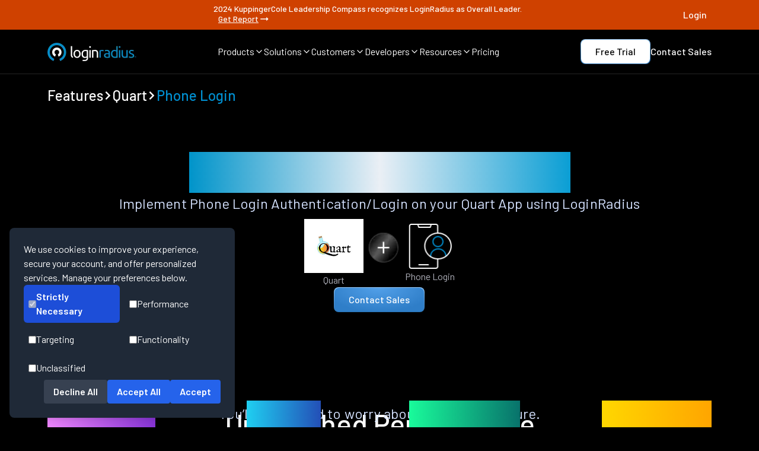

--- FILE ---
content_type: text/javascript
request_url: https://www.loginradius.com/_next/static/chunks/app/features/%5Bplatform%5D/%5Bfeature%5D/page-b059b0114e841bb5.js
body_size: 1032
content:
(self.webpackChunk_N_E=self.webpackChunk_N_E||[]).push([[5315,37602],{20296:function(A,e,t){Promise.resolve().then(t.t.bind(t,65878,23)),Promise.resolve().then(t.t.bind(t,72972,23)),Promise.resolve().then(t.bind(t,57995)),Promise.resolve().then(t.bind(t,79073)),Promise.resolve().then(t.bind(t,44605)),Promise.resolve().then(t.bind(t,23205)),Promise.resolve().then(t.bind(t,59648)),Promise.resolve().then(t.bind(t,24419)),Promise.resolve().then(t.bind(t,43900)),Promise.resolve().then(t.bind(t,56734)),Promise.resolve().then(t.bind(t,34790)),Promise.resolve().then(t.bind(t,37680)),Promise.resolve().then(t.bind(t,59652)),Promise.resolve().then(t.bind(t,34126)),Promise.resolve().then(t.bind(t,69957)),Promise.resolve().then(t.bind(t,59012)),Promise.resolve().then(t.bind(t,99889)),Promise.resolve().then(t.bind(t,62250))},79073:function(A,e,t){"use strict";t.r(e),e.default={src:"/_next/static/media/ae.d3ccdafa.webp",height:48,width:87,blurDataURL:"[data-uri]",blurWidth:8,blurHeight:4}},44605:function(A,e,t){"use strict";t.r(e),e.default={src:"/_next/static/media/avista.247c95d1.webp",height:46,width:132,blurDataURL:"[data-uri]",blurWidth:8,blurHeight:3}},23205:function(A,e,t){"use strict";t.r(e),e.default={src:"/_next/static/media/carnival.a56ee75a.webp",height:36,width:137,blurDataURL:"[data-uri]",blurWidth:8,blurHeight:2}},59648:function(A,e,t){"use strict";t.r(e),e.default={src:"/_next/static/media/cbcnews.c959b959.webp",height:48,width:137,blurDataURL:"[data-uri]",blurWidth:8,blurHeight:3}},24419:function(A,e,t){"use strict";t.r(e),e.default={src:"/_next/static/media/itvx.39a41811.webp",height:40,width:113,blurDataURL:"[data-uri]",blurWidth:8,blurHeight:3}},56734:function(A,e,t){"use strict";t.r(e),e.default={src:"/_next/static/media/surrey.d3adaaef.webp",height:40,width:125,blurDataURL:"[data-uri]",blurWidth:8,blurHeight:3}},34790:function(A,e,t){"use strict";t.r(e),e.default={src:"/_next/static/media/ulta.82f298eb.webp",height:50,width:122,blurDataURL:"[data-uri]",blurWidth:8,blurHeight:3}},37680:function(A,e,t){"use strict";t.r(e),e.default={src:"/_next/static/media/weather.42c1b6d6.webp",height:38,width:129,blurDataURL:"[data-uri]",blurWidth:8,blurHeight:2}}},function(A){A.O(0,[86051,40922,8310,72972,65878,89296,6137,77744,50287,92971,52117,1744],function(){return A(A.s=20296)}),_N_E=A.O()}]);

--- FILE ---
content_type: text/plain
request_url: https://www.loginradius.com/features.txt?_rsc=nye0k
body_size: 7981
content:
2:"$Sreact.suspense"
3:I[70049,["86051","static/chunks/795d4814-6c745fa9f142dfa8.js","40922","static/chunks/c15bf2b0-b55c5ee67294f108.js","21994","static/chunks/e34aaff9-19a735c21d5fe08f.js","72972","static/chunks/72972-ee4eda71ba6dd2fb.js","65878","static/chunks/65878-b9408ffb37c089a7.js","89296","static/chunks/89296-48bf47f339e03d2c.js","34637","static/chunks/34637-7d23a3dfca2554e5.js","51200","static/chunks/app/features/page-f39653cd8fadcdeb.js"],"PreloadCss"]
5:I[4707,[],""]
6:I[36423,[],""]
7:I[32147,["86051","static/chunks/795d4814-6c745fa9f142dfa8.js","40922","static/chunks/c15bf2b0-b55c5ee67294f108.js","8310","static/chunks/0e5ce63c-4722b4091fe9a74b.js","27699","static/chunks/8e1d74a4-0a3ae0c009b8ddfb.js","1779","static/chunks/0e762574-091249dedcb37a63.js","72972","static/chunks/72972-ee4eda71ba6dd2fb.js","65878","static/chunks/65878-b9408ffb37c089a7.js","89296","static/chunks/89296-48bf47f339e03d2c.js","6137","static/chunks/6137-03d2cd0024eec2f8.js","68341","static/chunks/68341-25b49058fdc647cc.js","45935","static/chunks/45935-b1d45d0fe8e05fca.js","90609","static/chunks/90609-af4b34b86097b136.js","63185","static/chunks/app/layout-788f781c766b77e1.js"],"default"]
8:I[45979,["86051","static/chunks/795d4814-6c745fa9f142dfa8.js","40922","static/chunks/c15bf2b0-b55c5ee67294f108.js","8310","static/chunks/0e5ce63c-4722b4091fe9a74b.js","27699","static/chunks/8e1d74a4-0a3ae0c009b8ddfb.js","1779","static/chunks/0e762574-091249dedcb37a63.js","72972","static/chunks/72972-ee4eda71ba6dd2fb.js","65878","static/chunks/65878-b9408ffb37c089a7.js","89296","static/chunks/89296-48bf47f339e03d2c.js","6137","static/chunks/6137-03d2cd0024eec2f8.js","68341","static/chunks/68341-25b49058fdc647cc.js","45935","static/chunks/45935-b1d45d0fe8e05fca.js","90609","static/chunks/90609-af4b34b86097b136.js","63185","static/chunks/app/layout-788f781c766b77e1.js"],"default"]
9:I[33132,["86051","static/chunks/795d4814-6c745fa9f142dfa8.js","40922","static/chunks/c15bf2b0-b55c5ee67294f108.js","8310","static/chunks/0e5ce63c-4722b4091fe9a74b.js","27699","static/chunks/8e1d74a4-0a3ae0c009b8ddfb.js","1779","static/chunks/0e762574-091249dedcb37a63.js","72972","static/chunks/72972-ee4eda71ba6dd2fb.js","65878","static/chunks/65878-b9408ffb37c089a7.js","89296","static/chunks/89296-48bf47f339e03d2c.js","6137","static/chunks/6137-03d2cd0024eec2f8.js","68341","static/chunks/68341-25b49058fdc647cc.js","45935","static/chunks/45935-b1d45d0fe8e05fca.js","90609","static/chunks/90609-af4b34b86097b136.js","63185","static/chunks/app/layout-788f781c766b77e1.js"],"default"]
a:I[28716,["86051","static/chunks/795d4814-6c745fa9f142dfa8.js","40922","static/chunks/c15bf2b0-b55c5ee67294f108.js","8310","static/chunks/0e5ce63c-4722b4091fe9a74b.js","27699","static/chunks/8e1d74a4-0a3ae0c009b8ddfb.js","1779","static/chunks/0e762574-091249dedcb37a63.js","72972","static/chunks/72972-ee4eda71ba6dd2fb.js","65878","static/chunks/65878-b9408ffb37c089a7.js","89296","static/chunks/89296-48bf47f339e03d2c.js","6137","static/chunks/6137-03d2cd0024eec2f8.js","68341","static/chunks/68341-25b49058fdc647cc.js","45935","static/chunks/45935-b1d45d0fe8e05fca.js","90609","static/chunks/90609-af4b34b86097b136.js","63185","static/chunks/app/layout-788f781c766b77e1.js"],"default"]
b:I[91382,["86051","static/chunks/795d4814-6c745fa9f142dfa8.js","40922","static/chunks/c15bf2b0-b55c5ee67294f108.js","8310","static/chunks/0e5ce63c-4722b4091fe9a74b.js","27699","static/chunks/8e1d74a4-0a3ae0c009b8ddfb.js","1779","static/chunks/0e762574-091249dedcb37a63.js","72972","static/chunks/72972-ee4eda71ba6dd2fb.js","65878","static/chunks/65878-b9408ffb37c089a7.js","89296","static/chunks/89296-48bf47f339e03d2c.js","6137","static/chunks/6137-03d2cd0024eec2f8.js","68341","static/chunks/68341-25b49058fdc647cc.js","45935","static/chunks/45935-b1d45d0fe8e05fca.js","90609","static/chunks/90609-af4b34b86097b136.js","63185","static/chunks/app/layout-788f781c766b77e1.js"],"default"]
c:I[6678,["86051","static/chunks/795d4814-6c745fa9f142dfa8.js","40922","static/chunks/c15bf2b0-b55c5ee67294f108.js","8310","static/chunks/0e5ce63c-4722b4091fe9a74b.js","27699","static/chunks/8e1d74a4-0a3ae0c009b8ddfb.js","1779","static/chunks/0e762574-091249dedcb37a63.js","72972","static/chunks/72972-ee4eda71ba6dd2fb.js","65878","static/chunks/65878-b9408ffb37c089a7.js","89296","static/chunks/89296-48bf47f339e03d2c.js","6137","static/chunks/6137-03d2cd0024eec2f8.js","68341","static/chunks/68341-25b49058fdc647cc.js","45935","static/chunks/45935-b1d45d0fe8e05fca.js","90609","static/chunks/90609-af4b34b86097b136.js","63185","static/chunks/app/layout-788f781c766b77e1.js"],"default"]
d:I[6710,["86051","static/chunks/795d4814-6c745fa9f142dfa8.js","40922","static/chunks/c15bf2b0-b55c5ee67294f108.js","8310","static/chunks/0e5ce63c-4722b4091fe9a74b.js","27699","static/chunks/8e1d74a4-0a3ae0c009b8ddfb.js","1779","static/chunks/0e762574-091249dedcb37a63.js","72972","static/chunks/72972-ee4eda71ba6dd2fb.js","65878","static/chunks/65878-b9408ffb37c089a7.js","89296","static/chunks/89296-48bf47f339e03d2c.js","6137","static/chunks/6137-03d2cd0024eec2f8.js","68341","static/chunks/68341-25b49058fdc647cc.js","45935","static/chunks/45935-b1d45d0fe8e05fca.js","90609","static/chunks/90609-af4b34b86097b136.js","63185","static/chunks/app/layout-788f781c766b77e1.js"],"default"]
e:I[65878,["86051","static/chunks/795d4814-6c745fa9f142dfa8.js","40922","static/chunks/c15bf2b0-b55c5ee67294f108.js","21994","static/chunks/e34aaff9-19a735c21d5fe08f.js","72972","static/chunks/72972-ee4eda71ba6dd2fb.js","65878","static/chunks/65878-b9408ffb37c089a7.js","89296","static/chunks/89296-48bf47f339e03d2c.js","34637","static/chunks/34637-7d23a3dfca2554e5.js","51200","static/chunks/app/features/page-f39653cd8fadcdeb.js"],"Image"]
f:I[34126,["86051","static/chunks/795d4814-6c745fa9f142dfa8.js","40922","static/chunks/c15bf2b0-b55c5ee67294f108.js","21994","static/chunks/e34aaff9-19a735c21d5fe08f.js","72972","static/chunks/72972-ee4eda71ba6dd2fb.js","65878","static/chunks/65878-b9408ffb37c089a7.js","89296","static/chunks/89296-48bf47f339e03d2c.js","34637","static/chunks/34637-7d23a3dfca2554e5.js","51200","static/chunks/app/features/page-f39653cd8fadcdeb.js"],"default"]
10:I[2092,["86051","static/chunks/795d4814-6c745fa9f142dfa8.js","40922","static/chunks/c15bf2b0-b55c5ee67294f108.js","8310","static/chunks/0e5ce63c-4722b4091fe9a74b.js","27699","static/chunks/8e1d74a4-0a3ae0c009b8ddfb.js","1779","static/chunks/0e762574-091249dedcb37a63.js","72972","static/chunks/72972-ee4eda71ba6dd2fb.js","65878","static/chunks/65878-b9408ffb37c089a7.js","89296","static/chunks/89296-48bf47f339e03d2c.js","6137","static/chunks/6137-03d2cd0024eec2f8.js","68341","static/chunks/68341-25b49058fdc647cc.js","45935","static/chunks/45935-b1d45d0fe8e05fca.js","90609","static/chunks/90609-af4b34b86097b136.js","63185","static/chunks/app/layout-788f781c766b77e1.js"],"Toaster"]
11:I[4660,["86051","static/chunks/795d4814-6c745fa9f142dfa8.js","40922","static/chunks/c15bf2b0-b55c5ee67294f108.js","8310","static/chunks/0e5ce63c-4722b4091fe9a74b.js","27699","static/chunks/8e1d74a4-0a3ae0c009b8ddfb.js","1779","static/chunks/0e762574-091249dedcb37a63.js","72972","static/chunks/72972-ee4eda71ba6dd2fb.js","65878","static/chunks/65878-b9408ffb37c089a7.js","89296","static/chunks/89296-48bf47f339e03d2c.js","6137","static/chunks/6137-03d2cd0024eec2f8.js","68341","static/chunks/68341-25b49058fdc647cc.js","45935","static/chunks/45935-b1d45d0fe8e05fca.js","90609","static/chunks/90609-af4b34b86097b136.js","63185","static/chunks/app/layout-788f781c766b77e1.js"],"default"]
12:I[22698,["86051","static/chunks/795d4814-6c745fa9f142dfa8.js","40922","static/chunks/c15bf2b0-b55c5ee67294f108.js","8310","static/chunks/0e5ce63c-4722b4091fe9a74b.js","27699","static/chunks/8e1d74a4-0a3ae0c009b8ddfb.js","1779","static/chunks/0e762574-091249dedcb37a63.js","72972","static/chunks/72972-ee4eda71ba6dd2fb.js","65878","static/chunks/65878-b9408ffb37c089a7.js","89296","static/chunks/89296-48bf47f339e03d2c.js","6137","static/chunks/6137-03d2cd0024eec2f8.js","68341","static/chunks/68341-25b49058fdc647cc.js","45935","static/chunks/45935-b1d45d0fe8e05fca.js","90609","static/chunks/90609-af4b34b86097b136.js","63185","static/chunks/app/layout-788f781c766b77e1.js"],"default"]
0:["eGgpGREboebXAqQdtxvDE",[[["",{"children":["features",{"children":["__PAGE__",{}]}]},"$undefined","$undefined",true],["",{"children":["features",{"children":["__PAGE__",{},[["$L1",["$","$2",null,{"fallback":null,"children":[["$","$L3",null,{"moduleIds":["app/features/page.jsx -> ./PageContent"]}],"$L4"]}],null],null],null]},[null,["$","$L5",null,{"parallelRouterKey":"children","segmentPath":["children","features","children"],"error":"$undefined","errorStyles":"$undefined","errorScripts":"$undefined","template":["$","$L6",null,{}],"templateStyles":"$undefined","templateScripts":"$undefined","notFound":"$undefined","notFoundStyles":"$undefined"}]],null]},[[[["$","link","0",{"rel":"stylesheet","href":"/_next/static/css/692cdda64e497dac.css","precedence":"next","crossOrigin":"$undefined"}],["$","link","1",{"rel":"stylesheet","href":"/_next/static/css/c45113629c0038b6.css","precedence":"next","crossOrigin":"$undefined"}],["$","link","2",{"rel":"stylesheet","href":"/_next/static/css/9309d88176c6687e.css","precedence":"next","crossOrigin":"$undefined"}]],["$","html",null,{"lang":"en","className":"dark __className_1a1853","children":["$","body",null,{"children":[["$","$L7",null,{}],["$","$L8",null,{}],["$","$L9",null,{"gtmId":"GTM-NZP2SZN"}],["$","$La",null,{"projectId":"683935654a3204628f45dc66"}],["$","$Lb",null,{}],["$","$Lc",null,{}],["$","$Ld",null,{}],["$","main",null,{"className":"main-content pt-[105px]","children":["$","$L5",null,{"parallelRouterKey":"children","segmentPath":["children"],"error":"$undefined","errorStyles":"$undefined","errorScripts":"$undefined","template":["$","$L6",null,{}],"templateStyles":"$undefined","templateScripts":"$undefined","notFound":[["$","section",null,{"className":"px-[20px] py-[80px] sm:px-[80px] sm:py-[80px] lg:py-[80px] lg:px-[80px] md:px-[40px]  flex flex-col justify-center items-center gap-[60px] bg-[radial-gradient(30.45%_57.61%_at_60%_11.06%,_#0E2C3E_0%,_#000000_100%)] ","children":["$","div",null,{"className":"max-w-[1280px] flex flex-col gap-[48px]","children":[["$","div",null,{"className":"flex flex-col gap-[32px] text-center items-center","style":{"maxWidth":"$undefined"},"children":[["$","div",null,{"className":"","children":["$","$Le",null,{"src":"/_next/static/media/404.04a50c07.webp","alt":"404 Not Found","width":300,"height":200}]}],["$","h1",null,{"className":"text-[32px] leading-[1.2]\nmd:text-[48px] md:leading-[1.2]\nlg:text-[57.6px] lg:leading-[1.2]\ntext-transparent bg-clip-text bg-gradient-to-r from-[#0094CA] via-[#eaeff5] to-[#0A9ED4]\nfont-medium h1-new  break-words ","dangerouslySetInnerHTML":{"__html":"Page Not Found!"}}],["$","div",null,{"className":"flex flex-col","children":["$","p",null,{"className":"font-[400] text-[16px] sm:text-[24px] text-[#D5E2FF] leading-[24px] sm:leading-[36px] text-center tracking-[0.25%]","children":["$","span",null,{"className":"text-[18px] block leading-[27px] md:text-[24px] md:leading-[36px] lg:text-[24px] lg:leading-[36px] font-normal tracking-[0.004em] mb-[8px] text-textGray underline-offset-auto decoration-skip-ink body1 ","dangerouslySetInnerHTML":{"__html":"Oops! We couldn't find what you were looking for. Double-check the URL,<br/> or click below to head back to our Homepage and keep exploring."}}]}]}]]}],["$","div",null,{"className":"flex flex-col sm:flex-row justify-center gap-[15px] lg:gap-x-[40px] items-center dual-button","children":["$","$Lf",null,{"props":{"href":"/","target":"_self","label":"Back to Homepage","type":"filled"}}]}]]}]}],["$","section",null,{"className":"max-w-[1440px] w-full mx-auto px-5 md:px-10 lg:px-20 ","children":["$","div",null,{"className":"bg-black text-white justify-center flex flex-col gap-[8px] items-start  sm:items-center w-full ","children":["$","div",null,{"className":"rounded-[16px] bg-black flex flex-col sm:flex-row justify-center items-start sm:items-center py-[80px] px-[20px] sm:px-10 lg:px-20 sm:gap-0 gap-[40px] w-full","style":{"background":"radial-gradient(53.45% 77.61% at 22.55% 61.06%, #0E2C3E 0%, #0A0A0B 100%)"},"children":[["$","div",null,{"className":"flex flex-col w-full md:w-1/2 gap-[16px] undefined","children":[["$","h2",null,{"className":"undefined text-[28px] leading-[33.6px]\nmd:text-[40px] md:leading-[48px]\nlg:text-[48px] lg:leading-[57.6px] font-medium color-white tracking-[-0.005em] decoration-skip-ink h2-new","dangerouslySetInnerHTML":{"__html":"Customer Identity, Simplified.  "}}],["$","span",null,{"className":"text-[18px] block leading-[27px] md:text-[24px] md:leading-[36px] lg:text-[24px] lg:leading-[36px] font-normal tracking-[0.004em] mb-[8px] text-textGray underline-offset-auto decoration-skip-ink body1 ","dangerouslySetInnerHTML":{"__html":"No Complexity. No Limits."}}],"$undefined"]}],["$","div",null,{"className":"flex sm:flex-row flex-col w-full md:w-1/2 gap-[40px] justify-center items-start sm:items-center ml-0 sm:ml-[120px]","children":[["$","div","0",{"className":"flex justify-center items-center","children":["$","div",null,{"className":"flex flex-col gap-[16px]","children":["$undefined",["$","span",null,{"className":"text-[16px] block undefined leading-[24px] md:text-[16px] md:leading-[24px] lg:text-[16px] lg:leading-[24px] font-normal tracking-[0.0025em] text-textGray1 underline-offset-auto decoration-skip-ink body3 text-left","dangerouslySetInnerHTML":{"__html":"Thousands of businesses trust LoginRadius for reliable customer identity. Easy to integrate, effortless to scale.<br/><br/>See how simple identity management can be. Start today!"}}],["$","div",null,{"className":"flex gap-[16px]","children":[["$","$Lf","0",{"props":{"label":"Free Trial","href":"https://accounts.loginradius.com/auth.aspx?return_url=https://console.loginradius.com/login&action=register","target":"_blank","type":"filled"}}],["$","$Lf","1",{"props":{"label":"Contact Sales","href":"/contact-us","target":"_self","type":"outline"}}]]}]]}]}]]}]]}]}]}]],"notFoundStyles":[]}]}],["$","$L10",null,{}],["$","$L11",null,{}],["$","$L12",null,{}]]}]}]],null],null],["$L13",null]]]]
15:I[28241,["86051","static/chunks/795d4814-6c745fa9f142dfa8.js","40922","static/chunks/c15bf2b0-b55c5ee67294f108.js","21994","static/chunks/e34aaff9-19a735c21d5fe08f.js","72972","static/chunks/72972-ee4eda71ba6dd2fb.js","65878","static/chunks/65878-b9408ffb37c089a7.js","89296","static/chunks/89296-48bf47f339e03d2c.js","34637","static/chunks/34637-7d23a3dfca2554e5.js","51200","static/chunks/app/features/page-f39653cd8fadcdeb.js"],"default"]
14:T7bc,{"@context":"https://schema.org","@graph":[{"@type":"BreadcrumbList","@id":"https://www.loginradius.com/features#breadcrumblist","itemListElement":[{"@type":"ListItem","@id":"https://www.loginradius.com/#listItem","position":1,"item":{"@type":"WebPage","@id":"https://www.loginradius.com/","name":"Home","description":"LoginRadius is a customer identity solution that manages user authentication, identity verification, social login, SSO, login security & more.","url":"https://www.loginradius.com/"},"nextItem":"https://www.loginradius.com/features#listItem"}]},{"@type":"Organization","@id":"https://www.loginradius.com/#organization","name":"LoginRadius","url":"https://www.loginradius.com/","logo":{"@type":"ImageObject","url":"/_next/static/media/lr-logo-icon.7153be32.webp","@id":"https://www.loginradius.com/#organizationLogo","width":1200,"height":246},"image":{"@id":"https://www.loginradius.com/#organizationLogo"},"address":{"@type":"PostalAddress","streetAddress":"102 - 1087 West Cordova Street","addressLocality":"Vancouver","addressRegion":"BC","postalCode":"V6C 3T5","addressCountry":"Canada"},"sameAs":["https://www.facebook.com/LoginRadius","https://twitter.com/LoginRadius","https://www.linkedin.com/company/loginradius","https://github.com/LoginRadius"]},{"@type":"WebSite","@id":"https://www.loginradius.com/#website","url":"https://www.loginradius.com/","name":"LoginRadius","description":"Start With Identity, Go Anywhere","inLanguage":"en-US","publisher":{"@id":"https://www.loginradius.com/#organization"}},{"@type":"WebPage","@id":"https://www.loginradius.com/features#webpage","url":"https://www.loginradius.com/features","name":"Offer Unforgettable Experiences on Your Application","description":"Improve overall user experience on your app using LoginRadius and an incredible list of features.","inLanguage":"en-US","isPartOf":{"@id":"https://www.loginradius.com/#website"},"breadcrumb":{"@id":"https://www.loginradius.com/features#breadcrumblist"}}]}4:["$","div",null,{"children":[["$","$2",null,{"fallback":null,"children":[["$","$L3",null,{"moduleIds":["app/features/PageContent.jsx -> @/components/SEO"]}],[["$","title",null,{"children":"Offer Unforgettable Experiences on Your Application"}],["$","meta",null,{"name":"description","content":"Improve overall user experience on your app using LoginRadius and an incredible list of features."}],["$","meta",null,{"name":"keywords","content":""}],["$","meta",null,{"name":"author","content":"LoginRadius Team"}],["$","meta",null,{"name":"publisher","content":"LoginRadius"}],["$","link",null,{"rel":"canonical","href":"https://www.loginradius.com/features"}],["$","meta",null,{"name":"robots","content":"index, follow, max-image-preview:large"}],["$","meta",null,{"name":"referrer","content":"no-referrer-when-downgrade"}],["$","meta",null,{"name":"application-name","content":"LoginRadius"}],["$","meta",null,{"name":"generator","content":"Next.js"}],["$","meta",null,{"name":"category","content":"Technology"}],["$","meta",null,{"name":"viewport","content":"width=device-width, initial-scale=1, maximum-scale=5"}],["$","meta",null,{"property":"og:locale","content":"en_US"}],["$","meta",null,{"property":"og:site_name","content":"LoginRadius"}],["$","meta",null,{"property":"og:type","content":"website"}],["$","meta",null,{"property":"og:title","content":"Offer Unforgettable Experiences on Your Application"}],["$","meta",null,{"property":"og:description","content":"Improve overall user experience on your app using LoginRadius and an incredible list of features."}],["$","meta",null,{"property":"og:url","content":"https://www.loginradius.com/features"}],["$","meta",null,{"property":"og:image","content":"https://www.loginradius.com/_next/static/media/lr-logo-icon.7153be32.webp"}],["$","meta",null,{"property":"og:image:secure_url","content":"https://www.loginradius.com/_next/static/media/lr-logo-icon.7153be32.webp"}],["$","meta",null,{"property":"og:image:width","content":"1200"}],["$","meta",null,{"property":"og:image:height","content":"630"}],["$","meta",null,{"property":"og:image:alt","content":"Offer Unforgettable Experiences on Your Application"}],["$","meta",null,{"name":"twitter:card","content":"summary_large_image"}],["$","meta",null,{"name":"twitter:site","content":"@LoginRadius"}],["$","meta",null,{"name":"twitter:creator","content":"@LoginRadius"}],["$","meta",null,{"name":"twitter:title","content":"Offer Unforgettable Experiences on Your Application"}],["$","meta",null,{"name":"twitter:description","content":"Improve overall user experience on your app using LoginRadius and an incredible list of features."}],["$","meta",null,{"name":"twitter:image","content":"https://www.loginradius.com/_next/static/media/lr-logo-icon.7153be32.webp"}],["$","meta",null,{"name":"twitter:image:alt","content":"Offer Unforgettable Experiences on Your Application"}],["$","meta",null,{"name":"google-site-verification","content":"82mOyFwGR6V0DWaRSa66G72AjG_zHxL_Ie_APsk7oGw"}],["$","meta",null,{"name":"format-detection","content":"telephone=no, email=no, address=no"}],["$","meta",null,{"name":"handheldfriendly","content":"true"}],["$","meta",null,{"name":"mobileoptimized","content":"width"}],["$","meta",null,{"name":"theme-color","content":"#000000"}],["$","meta",null,{"name":"color-scheme","content":"light dark"}],["$","meta",null,{"httpEquiv":"X-UA-Compatible","content":"IE=edge"}],["$","meta",null,{"httpEquiv":"Content-Type","content":"text/html; charset=UTF-8"}],["$","meta",null,{"httpEquiv":"Content-Language","content":"en"}],["$","script",null,{"type":"application/ld+json","dangerouslySetInnerHTML":{"__html":"$14"}}],"$undefined","$undefined","$undefined","$undefined","$undefined","$undefined","$undefined",["$","link",null,{"rel":"manifest","href":"https://www.loginradius.com/manifest.json"}],["$","link",null,{"rel":"icon","type":"image/png","sizes":"16x16","href":"/_next/static/media/favicon.54c7a26f.webp"}],["$","link",null,{"rel":"icon","type":"image/png","sizes":"32x32","href":"/_next/static/media/favicon.54c7a26f.webp"}],["$","link",null,{"rel":"icon","type":"image/png","sizes":"96x96","href":"/_next/static/media/favicon.54c7a26f.webp"}],["$","link",null,{"rel":"apple-touch-icon","sizes":"180x180","href":"/_next/static/media/favicon.54c7a26f.webp"}],["$","meta",null,{"name":"msapplication-TileColor","content":"#000000"}],"$undefined","$undefined"]]}],["$","$2",null,{"fallback":null,"children":[["$","$L3",null,{"moduleIds":["app/features/PageContent.jsx -> @/components/general/ProductHeroWithoutImage"]}],["$","section",null,{"className":"px-[20px] py-[80px] sm:px-[80px] sm:py-[80px] lg:py-[80px] lg:px-[80px] md:px-[40px]  flex flex-col justify-center items-center gap-[60px] bg-[radial-gradient(30.45%_57.61%_at_60%_11.06%,_#0E2C3E_0%,_#000000_100%)] ","children":["$","div",null,{"className":"max-w-[1280px] flex flex-col gap-[48px]","children":[["$","div",null,{"className":"flex flex-col md:gap-[32px] text-center items-center","style":{"maxWidth":"$undefined"},"children":[["$","h1",null,{"className":"text-[32px] leading-[1.2]\nmd:text-[48px] md:leading-[1.2]\nlg:text-[57.6px] lg:leading-[1.2]\ntext-transparent bg-clip-text bg-gradient-to-r from-[#0094CA] via-[#eaeff5] to-[#0A9ED4]\nfont-medium h1-new  break-words ","dangerouslySetInnerHTML":{"__html":"Offer Unforgettable Experiences on Your Application"}}],["$","div",null,{"className":"flex flex-col","children":["$","div",null,{"className":" font-[400] text-[16px] sm:text-[24px] text-[#D5E2FF] leading-[24px] sm:leading-[36px] text-center tracking-[0.25%]","children":["$","span",null,{"className":"text-[18px] block leading-[27px] md:text-[24px] md:leading-[36px] lg:text-[24px] lg:leading-[36px] font-normal tracking-[0.004em] mb-[8px] text-textGray underline-offset-auto decoration-skip-ink body1 ","dangerouslySetInnerHTML":{"__html":"Improve overall user experience on your app using LoginRadius and an incredible list of features."}}]}]}],"$undefined"]}],"$undefined"]}]}]]}],["$","$2",null,{"fallback":null,"children":[["$","$L3",null,{"moduleIds":["app/features/PageContent.jsx -> @/components/sections/ChooseConnection"]}],["$","$L15",null,{"props":{"extraPaddingFalse":true,"heading":"Choose your Platform/Framework","connections":[{"platform":"Go","slug":"go","document":[{"title":"Golang Library","link":"docs/deployment/sdk/web-sdk-libraries/golang-library","description":"This document contains information and examples regarding the LoginRadius Golang SDK"}],"category":["go","golang"]},{"platform":"Gin","slug":"gin","document":[{"title":"Golang Library","link":"docs/deployment/sdk/web-sdk-libraries/golang-library","description":"This document contains information and examples regarding the LoginRadius Golang SDK"}],"category":["go","golang"]},{"platform":"Echo","slug":"echo","document":[{"title":"Golang Library","link":"docs/deployment/sdk/web-sdk-libraries/golang-library","description":"This document contains information and examples regarding the LoginRadius Golang SDK"}],"category":["go","golang"]},{"platform":"Beego","slug":"beego","document":[{"title":"Golang Library","link":"docs/deployment/sdk/web-sdk-libraries/golang-library","description":"This document contains information and examples regarding the LoginRadius Golang SDK"}],"category":["go","golang"]},{"platform":"Kit","slug":"gokit","document":[{"title":"Golang Library","link":"docs/deployment/sdk/web-sdk-libraries/golang-library","description":"This document contains information and examples regarding the LoginRadius Golang SDK"}],"category":["go","golang"]},{"platform":"Fasthttp","slug":"fasthttp","document":[{"title":"Golang Library","link":"docs/deployment/sdk/web-sdk-libraries/golang-library","description":"This document contains information and examples regarding the LoginRadius Golang SDK"}],"category":["go","golang"]},{"platform":"Gorilla","slug":"gorilla","document":[{"title":"Golang Library","link":"docs/deployment/sdk/web-sdk-libraries/golang-library","description":"This document contains information and examples regarding the LoginRadius Golang SDK"}],"category":["go","golang"]},{"platform":"Revel","slug":"revel","document":[{"title":"Golang Library","link":"docs/deployment/sdk/web-sdk-libraries/golang-library","description":"This document contains information and examples regarding the LoginRadius Golang SDK"}],"category":["go","golang"]},{"platform":"Martini","slug":"martini","document":[{"title":"Golang Library","link":"docs/deployment/sdk/web-sdk-libraries/golang-library","description":"This document contains information and examples regarding the LoginRadius Golang SDK"}],"category":["go","golang"]},{"platform":"Iris","slug":"iris","document":[{"title":"Golang Library","link":"docs/deployment/sdk/web-sdk-libraries/golang-library","description":"This document contains information and examples regarding the LoginRadius Golang SDK"}],"category":["go","golang"]},{"platform":"Buffalo","slug":"buffalo","document":[{"title":"Golang Library","link":"docs/deployment/sdk/web-sdk-libraries/golang-library","description":"This document contains information and examples regarding the LoginRadius Golang SDK"}],"category":["go","golang"]},{"platform":"NodeJs","slug":"nodejs","document":[{"title":"Node.js Library","link":"docs/deployment/sdk/web-sdk-libraries/node-js/","description":"This document contains information and examples regarding the LoginRadius Node.js SDK."}],"category":["node","nodejs","js"]},{"platform":"Meteor","slug":"meteor","document":[{"title":"Node.js Library","link":"docs/deployment/sdk/web-sdk-libraries/node-js/","description":"This document contains information and examples regarding the LoginRadius Node.js SDK."}],"category":["node","nodejs","js"]},{"platform":"Koa","slug":"koa","document":[{"title":"Node.js Library","link":"docs/deployment/sdk/web-sdk-libraries/node-js/","description":"This document contains information and examples regarding the LoginRadius Node.js SDK."}],"category":["node","nodejs","js"]},{"platform":"Krakenjs","slug":"krakenjs","document":[{"title":"Node.js Library","link":"docs/deployment/sdk/web-sdk-libraries/node-js/","description":"This document contains information and examples regarding the LoginRadius Node.js SDK."}],"category":["node","nodejs","js"]},{"platform":"Expressjs","slug":"expressjs","document":[{"title":"Node.js Library","link":"docs/deployment/sdk/web-sdk-libraries/node-js/","description":"This document contains information and examples regarding the LoginRadius Node.js SDK."}],"category":["node","nodejs","js"]},{"platform":"Sails","slug":"sails","document":[{"title":"Node.js Library","link":"docs/deployment/sdk/web-sdk-libraries/node-js/","description":"This document contains information and examples regarding the LoginRadius Node.js SDK."}],"category":["node","nodejs","js"]},{"platform":"Total","slug":"total","document":[{"title":"Node.js Library","link":"docs/deployment/sdk/web-sdk-libraries/node-js/","description":"This document contains information and examples regarding the LoginRadius Node.js SDK."}],"category":["node","nodejs","js"]},{"platform":"loopback","slug":"loopback","document":[{"title":"Node.js Library","link":"docs/deployment/sdk/web-sdk-libraries/node-js/","description":"This document contains information and examples regarding the LoginRadius Node.js SDK."}],"category":["node","nodejs","js"]},{"platform":"Restify","slug":"restify","document":[{"title":"Node.js Library","link":"docs/deployment/sdk/web-sdk-libraries/node-js/","description":"This document contains information and examples regarding the LoginRadius Node.js SDK."}],"category":["node","nodejs","js"]},{"platform":"Hapi","slug":"hapi","document":[{"title":"Node.js Library","link":"docs/deployment/sdk/web-sdk-libraries/node-js/","description":"This document contains information and examples regarding the LoginRadius Node.js SDK."}],"category":["node","nodejs","js"]},{"platform":"Passport","slug":"passport","document":[{"title":"Node.js Library","link":"docs/deployment/sdk/web-sdk-libraries/node-js/","description":"This document contains information and examples regarding the LoginRadius Node.js SDK."}],"category":["passport","passportjs","node","nodejs","js"]},{"platform":"Feathers","slug":"feathers","document":[{"title":"Node.js Library","link":"docs/deployment/sdk/web-sdk-libraries/node-js/","description":"This document contains information and examples regarding the LoginRadius Node.js SDK."}],"category":["node","nodejs","js"]},{"platform":"Adonis","slug":"adonis","document":[{"title":"Node.js Library","link":"docs/deployment/sdk/web-sdk-libraries/node-js/","description":"This document contains information and examples regarding the LoginRadius Node.js SDK."}],"category":["node","nodejs","js"]},{"platform":"Fastify","slug":"fastify","document":[{"title":"Node.js Library","link":"docs/deployment/sdk/web-sdk-libraries/node-js/","description":"This document contains information and examples regarding the LoginRadius Node.js SDK."}],"category":["node","nodejs","js"]},{"platform":"Riot.js","slug":"riot-js","document":[{"title":"Node.js Library","link":"docs/deployment/sdk/web-sdk-libraries/node-js/","description":"This document contains information and examples regarding the LoginRadius Node.js SDK."}],"category":["node","nodejs","js"]},{"platform":"Mithril","slug":"mithril","document":[{"title":"Node.js Library","link":"docs/deployment/sdk/web-sdk-libraries/node-js/","description":"This document contains information and examples regarding the LoginRadius Node.js SDK."}],"category":["node","nodejs","js"]},{"platform":"Durandal","slug":"durandal","document":[{"title":"Node.js Library","link":"docs/deployment/sdk/web-sdk-libraries/node-js/","description":"This document contains information and examples regarding the LoginRadius Node.js SDK."}],"category":["node","nodejs","js"]},{"platform":"SproutCore","slug":"sproutcore","document":[{"title":"Node.js Library","link":"docs/deployment/sdk/web-sdk-libraries/node-js/","description":"This document contains information and examples regarding the LoginRadius Node.js SDK."}],"category":["node","nodejs","js"]},{"platform":"Inferno","slug":"inferno","document":[{"title":"Node.js Library","link":"docs/deployment/sdk/web-sdk-libraries/node-js/","description":"This document contains information and examples regarding the LoginRadius Node.js SDK."}],"category":["node","nodejs","js"]},{"platform":"Cappuccino","slug":"cappuccino","document":[{"title":"Node.js Library","link":"docs/deployment/sdk/web-sdk-libraries/node-js/","description":"This document contains information and examples regarding the LoginRadius Node.js SDK."}],"category":["node","nodejs","js"]},{"platform":"CompoundJS","slug":"compoundjs","document":[{"title":"Node.js Library","link":"docs/deployment/sdk/web-sdk-libraries/node-js/","description":"This document contains information and examples regarding the LoginRadius Node.js SDK."}],"category":["node","nodejs","js"]},{"platform":"Flatiron","slug":"flatiron","document":[{"title":"Node.js Library","link":"docs/deployment/sdk/web-sdk-libraries/node-js/","description":"This document contains information and examples regarding the LoginRadius Node.js SDK."}],"category":["node","nodejs","js"]},{"platform":".Net","slug":"dot-net","document":[{"title":"ASP.NET Library","link":"docs/deployment/sdk/web-sdk-libraries/asp-net-library/","description":"This document contains information and examples regarding the LoginRadius ASP.NET SDK."}],"category":["mvc","dot net","net"]},{"platform":"C Sharp","slug":"c-sharp","document":[{"title":"ASP.NET Library","link":"docs/deployment/sdk/web-sdk-libraries/asp-net-library/","description":"This document contains information and examples regarding the LoginRadius ASP.NET SDK."}],"category":["sharp","c#"]},{"platform":".Net Core","slug":"dot-net-core","document":[{"title":"ASP.NET Library","link":"docs/deployment/sdk/web-sdk-libraries/asp-net-library/","description":"This document contains information and examples regarding the LoginRadius ASP.NET SDK."}],"category":[]},{"platform":"ASP.NET MVC","slug":"asp-dot-net-mvc","document":[{"title":"ASP.NET Library","link":"docs/deployment/sdk/web-sdk-libraries/asp-net-library/","description":"This document contains information and examples regarding the LoginRadius ASP.NET SDK."}],"category":["mvc","dot net","net"]},{"platform":"ASP.Net","slug":"asp-dot-net","document":[{"title":"ASP.NET Library","link":"docs/deployment/sdk/web-sdk-libraries/asp-net-library/","description":"This document contains information and examples regarding the LoginRadius ASP.NET SDK."}],"category":["mvc","dot net","net"]},{"platform":"HydraMVC","slug":"hydramvc","document":[{"title":"ASP.NET Library","link":"docs/deployment/sdk/web-sdk-libraries/asp-net-library/","description":"This document contains information and examples regarding the LoginRadius ASP.NET SDK."}],"category":["mvc","dot net","net"]},{"platform":"PHP","slug":"php","document":[{"title":"PHP Library","link":"docs/deployment/sdk/web-sdk-libraries/php-library/","description":"This document contains information and examples regarding the LoginRadius PHP SDK."}],"category":["php","framework","editor"]},{"platform":"Laravel","slug":"laravel","document":[{"title":"PHP Library","link":"docs/deployment/sdk/web-sdk-libraries/php-library/","description":"This document contains information and examples regarding the LoginRadius PHP SDK."}],"category":["php","framework","editor"]},{"platform":"Cakephp","slug":"cakephp","document":[{"title":"PHP Library","link":"docs/deployment/sdk/web-sdk-libraries/php-library/","description":"This document contains information and examples regarding the LoginRadius PHP SDK."}],"category":["php","framework","editor"]},{"platform":"Codeigniter","slug":"codeigniter","document":[{"title":"PHP Library","link":"docs/deployment/sdk/web-sdk-libraries/php-library/","description":"This document contains information and examples regarding the LoginRadius PHP SDK."}],"category":["php","framework","editor"]},{"platform":"Symfony","slug":"symfony","document":[{"title":"PHP Library","link":"docs/deployment/sdk/web-sdk-libraries/php-library/","description":"This document contains information and examples regarding the LoginRadius PHP SDK."}],"category":["php","framework","editor"]},{"platform":"Yii","slug":"yii","document":[{"title":"PHP Library","link":"docs/deployment/sdk/web-sdk-libraries/php-library/","description":"This document contains information and examples regarding the LoginRadius PHP SDK."}],"category":["php","framework","editor"]},{"platform":"Zend Framework","slug":"zend-framework","document":[{"title":"PHP Library","link":"docs/deployment/sdk/web-sdk-libraries/php-library/","description":"This document contains information and examples regarding the LoginRadius PHP SDK."}],"category":["php","framework","editor"]},{"platform":"Phalcon","slug":"phalcon","document":[{"title":"PHP Library","link":"docs/deployment/sdk/web-sdk-libraries/php-library/","description":"This document contains information and examples regarding the LoginRadius PHP SDK."}],"category":["php","framework","editor"]},{"platform":"Horde","slug":"horde","document":[{"title":"PHP Library","link":"docs/deployment/sdk/web-sdk-libraries/php-library/","description":"This document contains information and examples regarding the LoginRadius PHP SDK."}],"category":["php","framework","editor"]},{"platform":"KumbiaPHP","slug":"kumbiaphp","document":[{"title":"PHP Library","link":"docs/deployment/sdk/web-sdk-libraries/php-library/","description":"This document contains information and examples regarding the LoginRadius PHP SDK."}],"category":["php","framework","editor"]},{"platform":"Atomik","slug":"atomik","document":[{"title":"PHP Library","link":"docs/deployment/sdk/web-sdk-libraries/php-library/","description":"This document contains information and examples regarding the LoginRadius PHP SDK."}],"category":["php","framework","editor"]},{"platform":"Akelos","slug":"akelos","document":[{"title":"PHP Library","link":"docs/deployment/sdk/web-sdk-libraries/php-library/","description":"This document contains information and examples regarding the LoginRadius PHP SDK."}],"category":["php","framework","editor"]},{"platform":"Prado","slug":"prado","document":[{"title":"PHP Library","link":"docs/deployment/sdk/web-sdk-libraries/php-library/","description":"This document contains information and examples regarding the LoginRadius PHP SDK."}],"category":["php","framework","editor"]},{"platform":"Waves","slug":"waves","document":[{"title":"PHP Library","link":"docs/deployment/sdk/web-sdk-libraries/php-library/","description":"This document contains information and examples regarding the LoginRadius PHP SDK."}],"category":["php","framework","editor"]},{"platform":"Fuelphp","slug":"phpfuel","document":[{"title":"PHP Library","link":"docs/deployment/sdk/web-sdk-libraries/php-library/","description":"This document contains information and examples regarding the LoginRadius PHP SDK."}],"category":["php","framework","editor"]},{"platform":"SilverStripe Sapphire","slug":"silverstripe-sapphire","document":[{"title":"PHP Library","link":"docs/deployment/sdk/web-sdk-libraries/php-library/","description":"This document contains information and examples regarding the LoginRadius PHP SDK."}],"category":["php","framework","editor"]},{"platform":"Kohana","slug":"kohana","document":[{"title":"PHP Library","link":"docs/deployment/sdk/web-sdk-libraries/php-library/","description":"This document contains information and examples regarding the LoginRadius PHP SDK."}],"category":["php","framework","editor"]},{"platform":"PHP Fat-Free Framework","slug":"fat-Free","document":[{"title":"PHP Library","link":"docs/deployment/sdk/web-sdk-libraries/php-library/","description":"This document contains information and examples regarding the LoginRadius PHP SDK."}],"category":["php","framework","editor"]},{"platform":"FabFramework","slug":"fabframework","document":[{"title":"PHP Library","link":"docs/deployment/sdk/web-sdk-libraries/php-library/","description":"This document contains information and examples regarding the LoginRadius PHP SDK."}],"category":["php","framework","editor"]},{"platform":"Lithium","slug":"lithium","document":[{"title":"PHP Library","link":"docs/deployment/sdk/web-sdk-libraries/php-library/","description":"This document contains information and examples regarding the LoginRadius PHP SDK."}],"category":["php","framework","editor"]},{"platform":"Flight","slug":"flight","document":[{"title":"PHP Library","link":"docs/deployment/sdk/web-sdk-libraries/php-library/","description":"This document contains information and examples regarding the LoginRadius PHP SDK."}],"category":["php","framework","editor"]},{"platform":"Slim","slug":"slim","document":[{"title":"PHP Library","link":"docs/deployment/sdk/web-sdk-libraries/php-library/","description":"This document contains information and examples regarding the LoginRadius PHP SDK."}],"category":["php","framework","editor"]},{"platform":"Python","slug":"python","document":[{"title":"Python Library","link":"docs/deployment/sdk/web-sdk-libraries/python-library/","description":"This document contains information and examples regarding the LoginRadius Python SDK."}],"category":[]},{"platform":"Django","slug":"django","document":[{"title":"Python Library","link":"docs/deployment/sdk/web-sdk-libraries/python-library/","description":"This document contains information and examples regarding the LoginRadius Python SDK."}],"category":["python"]},{"platform":"Flask","slug":"flask","document":[{"title":"Python Library","link":"docs/deployment/sdk/web-sdk-libraries/python-library/","description":"This document contains information and examples regarding the LoginRadius Python SDK."}],"category":["python"]},{"platform":"CherryPy","slug":"cherrypy","document":[{"title":"Python Library","link":"docs/deployment/sdk/web-sdk-libraries/python-library/","description":"This document contains information and examples regarding the LoginRadius Python SDK."}],"category":["python"]},{"platform":"Pyramid","slug":"pyramid","document":[{"title":"Python Library","link":"docs/deployment/sdk/web-sdk-libraries/python-library/","description":"This document contains information and examples regarding the LoginRadius Python SDK."}],"category":["python"]},{"platform":"TurboGears","slug":"turbogears","document":[{"title":"Python Library","link":"docs/deployment/sdk/web-sdk-libraries/python-library/","description":"This document contains information and examples regarding the LoginRadius Python SDK."}],"category":["python"]},{"platform":"Web2py","slug":"web2py","document":[{"title":"Python Library","link":"docs/deployment/sdk/web-sdk-libraries/python-library/","description":"This document contains information and examples regarding the LoginRadius Python SDK."}],"category":["python"]},{"platform":"Bottle","slug":"bottle","document":[{"title":"Python Library","link":"docs/deployment/sdk/web-sdk-libraries/python-library/","description":"This document contains information and examples regarding the LoginRadius Python SDK."}],"category":["python"]},{"platform":"Hug","slug":"hug","document":[{"title":"Python Library","link":"docs/deployment/sdk/web-sdk-libraries/python-library/","description":"This document contains information and examples regarding the LoginRadius Python SDK."}],"category":["python"]},{"platform":"FastAPI","slug":"fastapi","document":[{"title":"Python Library","link":"docs/deployment/sdk/web-sdk-libraries/python-library/","description":"This document contains information and examples regarding the LoginRadius Python SDK."}],"category":["python"]},{"platform":"web.py","slug":"web-py","document":[{"title":"Python Library","link":"docs/deployment/sdk/web-sdk-libraries/python-library/","description":"This document contains information and examples regarding the LoginRadius Python SDK."}],"category":["python"]},{"platform":"Masonite","slug":"masonite","document":[{"title":"Python Library","link":"docs/deployment/sdk/web-sdk-libraries/python-library/","description":"This document contains information and examples regarding the LoginRadius Python SDK."}],"category":["python"]},{"platform":"Falcon","slug":"falcon","document":[{"title":"Python Library","link":"docs/deployment/sdk/web-sdk-libraries/python-library/","description":"This document contains information and examples regarding the LoginRadius Python SDK."}],"category":["python"]},{"platform":"Zope","slug":"zope","document":[{"title":"Python Library","link":"docs/deployment/sdk/web-sdk-libraries/python-library/","description":"This document contains information and examples regarding the LoginRadius Python SDK."}],"category":["python"]},{"platform":"Catalyst","slug":"catalyst","document":[{"title":"Python Library","link":"docs/deployment/sdk/web-sdk-libraries/python-library/","description":"This document contains information and examples regarding the LoginRadius Python SDK."}],"category":["python"]},{"platform":"Quart","slug":"quart","document":[{"title":"Python Library","link":"docs/deployment/sdk/web-sdk-libraries/python-library/","description":"This document contains information and examples regarding the LoginRadius Python SDK."}],"category":["python"]},{"platform":"Sanic","slug":"sanic","document":[{"title":"Python Library","link":"docs/deployment/sdk/web-sdk-libraries/python-library/","description":"This document contains information and examples regarding the LoginRadius Python SDK."}],"category":["python"]},{"platform":"Tornado","slug":"tornado","document":[{"title":"Python Library","link":"docs/deployment/sdk/web-sdk-libraries/python-library/","description":"This document contains information and examples regarding the LoginRadius Python SDK."}],"category":["python"]},{"platform":"Dash","slug":"dash","document":[{"title":"Python Library","link":"docs/deployment/sdk/web-sdk-libraries/python-library/","description":"This document contains information and examples regarding the LoginRadius Python SDK."}],"category":["python"]},{"platform":"AIOHTTP","slug":"aiohttp","document":[{"title":"Python Library","link":"docs/deployment/sdk/web-sdk-libraries/python-library/","description":"This document contains information and examples regarding the LoginRadius Python SDK."}],"category":["python"]},{"platform":"Ruby on Rails","slug":"ruby-on-rails","document":[{"title":"Ruby on Rails Library","link":"docs/deployment/sdk/web-sdk-libraries/ruby-library/","description":"This document contains information and examples regarding the LoginRadius Ruby on Rails SDK."}],"category":[]},{"platform":"Hyperstack","slug":"hyperstack","document":[{"title":"Ruby on Rails Library","link":"docs/deployment/sdk/web-sdk-libraries/ruby-library/","description":"This document contains information and examples regarding the LoginRadius Ruby on Rails SDK."}],"category":["Ruby on Rails"]},{"platform":"Mack","slug":"mack","document":[{"title":"Ruby on Rails Library","link":"docs/deployment/sdk/web-sdk-libraries/ruby-library/","description":"This document contains information and examples regarding the LoginRadius Ruby on Rails SDK."}],"category":["Ruby on Rails"]},{"platform":"Lucky","slug":"lucky","document":[{"title":"Ruby on Rails Library","link":"docs/deployment/sdk/web-sdk-libraries/ruby-library/","description":"This document contains information and examples regarding the LoginRadius Ruby on Rails SDK."}],"category":["Ruby on Rails"]},{"platform":"Amber","slug":"amber","document":[{"title":"Ruby on Rails Library","link":"docs/deployment/sdk/web-sdk-libraries/ruby-library/","description":"This document contains information and examples regarding the LoginRadius Ruby on Rails SDK."}],"category":["Ruby on Rails"]},{"platform":"Hanami","slug":"hanami","document":[{"title":"Ruby on Rails Library","link":"docs/deployment/sdk/web-sdk-libraries/ruby-library/","description":"This document contains information and examples regarding the LoginRadius Ruby on Rails SDK."}],"category":["Ruby on Rails"]},{"platform":"Sinatra","slug":"sinatra","document":[{"title":"Ruby on Rails Library","link":"docs/deployment/sdk/web-sdk-libraries/ruby-library/","description":"This document contains information and examples regarding the LoginRadius Ruby on Rails SDK."}],"category":["Ruby on Rails"]},{"platform":"JAVA","slug":"java","document":[{"title":"JAVA Library","link":"docs/deployment/sdk/web-sdk-libraries/java-library/","description":"This document contains information and examples regarding the LoginRadius JAVA SDK."}],"category":["Ruby on Rails"]},{"platform":"Spring","slug":"spring","document":[{"title":"JAVA Library","link":"docs/deployment/sdk/web-sdk-libraries/java-library/","description":"This document contains information and examples regarding the LoginRadius JAVA SDK."}],"category":["java"]},{"platform":"Struts","slug":"struts","document":[{"title":"JAVA Library","link":"docs/deployment/sdk/web-sdk-libraries/java-library/","description":"This document contains information and examples regarding the LoginRadius JAVA SDK."}],"category":["java"]},{"platform":"Stripes","slug":"stripes","document":[{"title":"JAVA Library","link":"docs/deployment/sdk/web-sdk-libraries/java-library/","description":"This document contains information and examples regarding the LoginRadius JAVA SDK."}],"category":["java"]},{"platform":"Cuba","slug":"cuba","document":[{"title":"JAVA Library","link":"docs/deployment/sdk/web-sdk-libraries/java-library/","description":"This document contains information and examples regarding the LoginRadius JAVA SDK."}],"category":["java"]},{"platform":"Hexagon","slug":"hexagon","document":[{"title":"JAVA Library","link":"docs/deployment/sdk/web-sdk-libraries/java-library/","description":"This document contains information and examples regarding the LoginRadius JAVA SDK."}],"category":["java"]},{"platform":"Spincast","slug":"spincast","document":[{"title":"JAVA Library","link":"docs/deployment/sdk/web-sdk-libraries/java-library/","description":"This document contains information and examples regarding the LoginRadius JAVA SDK."}],"category":["java"]},{"platform":"Ktor","slug":"ktor","document":[{"title":"JAVA Library","link":"docs/deployment/sdk/web-sdk-libraries/java-library/","description":"This document contains information and examples regarding the LoginRadius JAVA SDK."}],"category":["java"]},{"platform":"Tapestry","slug":"tapestry","document":[{"title":"JAVA Library","link":"docs/deployment/sdk/web-sdk-libraries/java-library/","description":"This document contains information and examples regarding the LoginRadius JAVA SDK."}],"category":["java"]},{"platform":"Kitura","slug":"kitura","document":[{"title":"JAVA Library","link":"docs/deployment/sdk/web-sdk-libraries/java-library/","description":"This document contains information and examples regarding the LoginRadius JAVA SDK."}],"category":["java"]},{"platform":"Ninja","slug":"ninja","document":[{"title":"JAVA Library","link":"docs/deployment/sdk/web-sdk-libraries/java-library/","description":"This document contains information and examples regarding the LoginRadius JAVA SDK."}],"category":["java"]},{"platform":"Restlet","slug":"restlet","document":[{"title":"JAVA Library","link":"docs/deployment/sdk/web-sdk-libraries/java-library/","description":"This document contains information and examples regarding the LoginRadius JAVA SDK."}],"category":["java"]},{"platform":"Scalatra","slug":"scalatra","document":[{"title":"JAVA Library","link":"docs/deployment/sdk/web-sdk-libraries/java-library/","description":"This document contains information and examples regarding the LoginRadius JAVA SDK."}],"category":["java"]},{"platform":"Ratpack","slug":"ratpack","document":[{"title":"JAVA Library","link":"docs/deployment/sdk/web-sdk-libraries/java-library/","description":"This document contains information and examples regarding the LoginRadius JAVA SDK."}],"category":["java"]},{"platform":"Mojarra","slug":"mojarra","document":[{"title":"JAVA Library","link":"docs/deployment/sdk/web-sdk-libraries/java-library/","description":"This document contains information and examples regarding the LoginRadius JAVA SDK."}],"category":["java"]},{"platform":"ZK","slug":"zk","document":[{"title":"JAVA Library","link":"docs/deployment/sdk/web-sdk-libraries/java-library/","description":"This document contains information and examples regarding the LoginRadius JAVA SDK."}],"category":["java"]},{"platform":"Lift","slug":"lift","document":[{"title":"JAVA Library","link":"docs/deployment/sdk/web-sdk-libraries/java-library/","description":"This document contains information and examples regarding the LoginRadius JAVA SDK."}],"category":["java"]},{"platform":"Vaadin","slug":"vaadin","document":[{"title":"JAVA Library","link":"docs/deployment/sdk/web-sdk-libraries/java-library/","description":"This document contains information and examples regarding the LoginRadius JAVA SDK."}],"category":["java"]},{"platform":"JSF","slug":"jsf","document":[{"title":"JAVA Library","link":"docs/deployment/sdk/web-sdk-libraries/java-library/","description":"This document contains information and examples regarding the LoginRadius JAVA SDK."}],"category":["java"]},{"platform":"Play","slug":"play","document":[{"title":"JAVA Library","link":"docs/deployment/sdk/web-sdk-libraries/java-library/","description":"This document contains information and examples regarding the LoginRadius JAVA SDK."}],"category":["java"]},{"platform":"JHipster","slug":"jhipster","document":[{"title":"JAVA Library","link":"docs/deployment/sdk/web-sdk-libraries/java-library/","description":"This document contains information and examples regarding the LoginRadius JAVA SDK."}],"category":["java"]},{"platform":"Blade","slug":"blade","document":[{"title":"JAVA Library","link":"docs/deployment/sdk/web-sdk-libraries/java-library/","description":"This document contains information and examples regarding the LoginRadius JAVA SDK."}],"category":["java"]},{"platform":"Groovy","slug":"groovy","document":[{"title":"JAVA Library","link":"docs/deployment/sdk/web-sdk-libraries/java-library/","description":"This document contains information and examples regarding the LoginRadius JAVA SDK."}],"category":["java"]},{"platform":"Grain","slug":"grain","document":[{"title":"JAVA Library","link":"docs/deployment/sdk/web-sdk-libraries/java-library/","description":"This document contains information and examples regarding the LoginRadius JAVA SDK."}],"category":["java"]},{"platform":"Grails","slug":"grails","document":[{"title":"JAVA Library","link":"docs/deployment/sdk/web-sdk-libraries/java-library/","description":"This document contains information and examples regarding the LoginRadius JAVA SDK."}],"category":["java"]},{"platform":"Vert.x","slug":"vertx","document":[{"title":"JAVA Library","link":"docs/deployment/sdk/web-sdk-libraries/java-library/","description":"This document contains information and examples regarding the LoginRadius JAVA SDK."}],"category":["java"]},{"platform":"Dropwizard","slug":"dropwizard","document":[{"title":"JAVA Library","link":"docs/deployment/sdk/web-sdk-libraries/java-library/","description":"This document contains information and examples regarding the LoginRadius JAVA SDK."}],"category":["java"]},{"platform":"Apache Wicket","slug":"wicket","document":[{"title":"JAVA Library","link":"docs/deployment/sdk/web-sdk-libraries/java-library/","description":"This document contains information and examples regarding the LoginRadius JAVA SDK."}],"category":["java"]},{"platform":"Wordpress","slug":"wordpress"},{"platform":"Drupal","slug":"drupal"},{"platform":"Magento","slug":"magento"},{"platform":"Joomla","slug":"joomla"},{"platform":"Android","slug":"android","document":[{"title":"Android Library","link":"docs/deployment/sdk/mobile-sdk-libraries/android-library/","description":"This document contains information and examples regarding the LoginRadius Android SDK."}]},{"platform":"iOS","slug":"ios","document":[{"title":"iOS Library","link":"docs/deployment/sdk/mobile-sdk-libraries/ios-library/","description":"This document contains information and examples regarding the LoginRadius iOS SDK."}]},{"platform":"PhoneGap","slug":"phonegap"},{"platform":"Cordova","slug":"cordova"},{"platform":"React","slug":"react"},{"platform":"React Native","slug":"react-native"},{"platform":"Angular","slug":"angular"},{"platform":"Vue","slug":"vue"},{"platform":"Ember.js","slug":"emberjs"},{"platform":"Ploymer","slug":"ploymer"},{"platform":"Svelte","slug":"svelte"},{"platform":"Aurelia","slug":"aurelia"},{"platform":"OpenUI5","slug":"openui5"},{"platform":"Dojo Toolkit","slug":"dojo"},{"platform":"JavaScript","slug":"javascript"},{"platform":"Ionic","slug":"ionic"},{"platform":"Ionic 2","slug":"ionic-2"},{"platform":"PureMVC","slug":"puremvc"},{"platform":"NativeScript","slug":"nativescript"},{"platform":"Shopify","slug":"shopify"},{"platform":"BigCommerce","slug":"bigcommerce"},{"platform":"Xamarin","slug":"xamarin"},{"platform":"Elixir","slug":"elixir"},{"platform":"Phoenix ","slug":"phoenix"},{"platform":"Coldfusion","slug":"coldfusion"},{"platform":"Zendesk","slug":"zendesk"},{"platform":"Freshdesk","slug":"freshdesk"},{"platform":"Swift","slug":"swift"},{"platform":"Perfect","slug":"perfect"},{"platform":"Vapor ","slug":"vapor"},{"platform":"Objective C","slug":"objective-c"},{"platform":"CPP","slug":"cpp"},{"platform":"Wt","slug":"wt"},{"platform":"Oat++","slug":"oat"},{"platform":"Elm","slug":"elm"},{"platform":"Rust","slug":"rust"},{"platform":"Rocket","slug":"rocket"},{"platform":"Blazer","slug":"blazer"},{"platform":"Actix","slug":"actix"},{"platform":"Yew","slug":"yew"},{"platform":"Yesod","slug":"yesod"},{"platform":"Mojolicious","slug":"mojolicious"},{"platform":"Marko","slug":"marko"},{"platform":"Grok","slug":"grok"},{"platform":"Portofino","slug":"portofino"},{"platform":"ErlyWeb","slug":"erlyweb"},{"platform":"Orbit","slug":"orbit"},{"platform":"Next.js","slug":"next-js"},{"platform":"Nuxt","slug":"nuxt"},{"platform":"Remix","slug":"remix"},{"platform":"SvelteKit","slug":"sveltekit"},{"platform":"Astro","slug":"astro"},{"platform":"SolidStart","slug":"solidstart"},{"platform":"Qwik","slug":"qwik"},{"platform":"RedwoodJS","slug":"redwoodjs"},{"platform":"Blitz.js","slug":"blitz-js"},{"platform":"Routify","slug":"routify"},{"platform":"Quasar","slug":"quasar"},{"platform":"Marko","slug":"marko"},{"platform":"Eleventy","slug":"eleventy"},{"platform":"Hugo","slug":"hugo"},{"platform":"NestJS","slug":"nestjs"},{"platform":"Hono","slug":"hono"},{"platform":"Deno","slug":"deno"},{"platform":"Bun","slug":"bun"},{"platform":"Cloudflare Workers","slug":"cloudflare-workers"},{"platform":"Chi","slug":"chi"},{"platform":"Fiber","slug":"fiber"},{"platform":"Go-zero","slug":"go-zero"},{"platform":"Kratos","slug":"kratos"},{"platform":"CloudWeGo Hertz","slug":"cloudwego-hertz"},{"platform":"Goyave","slug":"goyave"},{"platform":"Macaron","slug":"macaron"},{"platform":"HttpRouter","slug":"httprouter"},{"platform":"Goa","slug":"goa"},{"platform":"Axum","slug":"axum"},{"platform":"Warp","slug":"warp"},{"platform":"Poem","slug":"poem"},{"platform":"Tide","slug":"tide"},{"platform":"Salvo","slug":"salvo"},{"platform":"Starlette","slug":"starlette"},{"platform":"Litestar","slug":"litestar"},{"platform":"BlackSheep","slug":"blacksheep"},{"platform":"Pecan","slug":"pecan"},{"platform":"Eve","slug":"eve"},{"platform":"Nameko","slug":"nameko"},{"platform":"Micronaut","slug":"micronaut"},{"platform":"Quarkus","slug":"quarkus"},{"platform":"Helidon","slug":"helidon"},{"platform":"Javalin","slug":"javalin"},{"platform":"Jooby","slug":"jooby"},{"platform":"Http4k","slug":"http4k"},{"platform":"Ktor","slug":"ktor"},{"platform":"Finatra","slug":"finatra"},{"platform":"Micronaut Data","slug":"micronaut-data"},{"platform":"Roda","slug":"roda"},{"platform":"Phoenix LiveView","slug":"phoenix-liveview"},{"platform":"Plug","slug":"plug"},{"platform":"Trailblazer (Ruby)","slug":"trailblazer-ruby"},{"platform":"CppCMS","slug":"cppcms"},{"platform":"Ocsigen","slug":"ocsigen"},{"platform":"Giraffe","slug":"giraffe"},{"platform":"Saturn","slug":"saturn"},{"platform":"Servant","slug":"servant"},{"platform":"Snap (Haskell)","slug":"snap-haskell"},{"platform":"Akka HTTP","slug":"akka-http"},{"platform":"Finch","slug":"finch"},{"platform":"Flutter","slug":"flutter"},{"platform":".NET MAUI","slug":"net-maui"},{"platform":"SwiftUI","slug":"swiftui"},{"platform":"Jetpack Compose","slug":"jetpack-compose"},{"platform":"Kotlin Multiplatform","slug":"kotlin-multiplatform"},{"platform":"Capacitor","slug":"capacitor"},{"platform":"Vue Storefront","slug":"vue-storefront"}],"imageRoute":"/assets/feature/platforms"}}]]}],["$","$2",null,{"fallback":null,"children":[["$","$L3",null,{"moduleIds":["app/features/PageContent.jsx -> @/components/sections/footer/FooterCA"]}],["$","section",null,{"className":"max-w-[1440px] w-full mx-auto px-5 md:px-10 lg:px-20 ","children":["$","div",null,{"className":"bg-black text-white justify-center flex flex-col gap-[8px] items-start  sm:items-center w-full ","children":["$","div",null,{"className":"rounded-[16px] bg-black flex flex-col sm:flex-row justify-center items-start sm:items-center py-[80px] px-[20px] sm:px-10 lg:px-20 sm:gap-0 gap-[40px] w-full","style":{"background":"radial-gradient(53.45% 77.61% at 22.55% 61.06%, #0E2C3E 0%, #0A0A0B 100%)"},"children":[["$","div",null,{"className":"flex flex-col w-full md:w-1/2 gap-[16px] undefined","children":[["$","h2",null,{"className":"undefined text-[28px] leading-[33.6px]\nmd:text-[40px] md:leading-[48px]\nlg:text-[48px] lg:leading-[57.6px] font-medium color-white tracking-[-0.005em] decoration-skip-ink h2-new","dangerouslySetInnerHTML":{"__html":"Customer Identity, Simplified.  "}}],["$","span",null,{"className":"text-[18px] block leading-[27px] md:text-[24px] md:leading-[36px] lg:text-[24px] lg:leading-[36px] font-normal tracking-[0.004em] mb-[8px] text-textGray underline-offset-auto decoration-skip-ink body1 ","dangerouslySetInnerHTML":{"__html":"No Complexity. No Limits."}}],"$undefined"]}],["$","div",null,{"className":"flex sm:flex-row flex-col w-full md:w-1/2 gap-[40px] justify-center items-start sm:items-center ml-0 sm:ml-[120px]","children":[["$","div","0",{"className":"flex justify-center items-center","children":["$","div",null,{"className":"flex flex-col gap-[16px]","children":["$undefined",["$","span",null,{"className":"text-[16px] block undefined leading-[24px] md:text-[16px] md:leading-[24px] lg:text-[16px] lg:leading-[24px] font-normal tracking-[0.0025em] text-textGray1 underline-offset-auto decoration-skip-ink body3 text-left","dangerouslySetInnerHTML":{"__html":"Thousands of businesses trust LoginRadius for reliable customer identity. Easy to integrate, effortless to scale.<br/><br/>See how simple identity management can be. Start today!"}}],["$","div",null,{"className":"flex gap-[16px]","children":[["$","$Lf","0",{"props":{"label":"Free Trial","href":"https://accounts.loginradius.com/auth.aspx?return_url=https://console.loginradius.com/login&action=register","target":"_blank","type":"filled"}}],["$","$Lf","1",{"props":{"label":"Contact Sales","href":"/contact-us","target":"_self","type":"outline"}}]]}]]}]}]]}]]}]}]}]]}]]}]
13:[["$","meta","0",{"name":"viewport","content":"width=device-width, initial-scale=1"}],["$","meta","1",{"charSet":"utf-8"}],["$","meta","2",{"name":"next-size-adjust"}]]
1:null


--- FILE ---
content_type: text/javascript
request_url: https://www.loginradius.com/_next/static/chunks/34637-7d23a3dfca2554e5.js
body_size: 3061
content:
"use strict";(self.webpackChunk_N_E=self.webpackChunk_N_E||[]).push([[34637],{33145:function(e,t,n){n.r(t),n.d(t,{default:function(){return o.a}});var i=n(48461),o=n.n(i),l={};for(var r in i)"default"!==r&&(l[r]=(function(e){return i[e]}).bind(0,r));n.d(t,l)},27648:function(e,t,n){n.d(t,{default:function(){return o.a}});var i=n(72972),o=n.n(i)},48461:function(e,t,n){Object.defineProperty(t,"__esModule",{value:!0}),function(e,t){for(var n in t)Object.defineProperty(e,n,{enumerable:!0,get:t[n]})}(t,{default:function(){return d},getImageProps:function(){return a}});let i=n(47043),o=n(55346),l=n(65878),r=i._(n(5084));function a(e){let{props:t}=(0,o.getImgProps)(e,{defaultLoader:r.default,imgConf:{deviceSizes:[640,750,828,1080,1200,1920,2048,3840],imageSizes:[16,32,48,64,96,128,256,384],path:"/_next/image/",loader:"default",dangerouslyAllowSVG:!1,unoptimized:!0}});for(let[e,n]of Object.entries(t))void 0===n&&delete t[e];return{props:t}}let d=l.Image},81523:function(e,t,n){Object.defineProperty(t,"__esModule",{value:!0}),Object.defineProperty(t,"BailoutToCSR",{enumerable:!0,get:function(){return o}});let i=n(18993);function o(e){let{reason:t,children:n}=e;if("undefined"==typeof window)throw new i.BailoutToCSRError(t);return n}},70049:function(e,t,n){Object.defineProperty(t,"__esModule",{value:!0}),Object.defineProperty(t,"PreloadCss",{enumerable:!0,get:function(){return l}});let i=n(57437),o=n(20544);function l(e){let{moduleIds:t}=e;if("undefined"!=typeof window)return null;let n=(0,o.getExpectedRequestStore)("next/dynamic css"),l=[];if(n.reactLoadableManifest&&t){let e=n.reactLoadableManifest;for(let n of t){if(!e[n])continue;let t=e[n].files.filter(e=>e.endsWith(".css"));l.push(...t)}}return 0===l.length?null:(0,i.jsx)(i.Fragment,{children:l.map(e=>(0,i.jsx)("link",{precedence:"dynamic",rel:"stylesheet",href:n.assetPrefix+"/_next/"+encodeURI(e),as:"style"},e))})}},25523:function(e,t,n){Object.defineProperty(t,"__esModule",{value:!0}),Object.defineProperty(t,"RouterContext",{enumerable:!0,get:function(){return i}});let i=n(47043)._(n(2265)).default.createContext(null)},34126:function(e,t,n){n.r(t);var i=n(57437),o=n(2265),l=n(55492),r=n(22744),a=n(48614),d=n(3462),s=n(8574),u=n(69548),c=n(33132);s.p8.registerPlugin(u.ScrollToPlugin),t.default=e=>{var t,n,u,p,f;let{props:g}=e,[x,b]=(0,o.useState)(!1),h={filled:{position:"absolute",inset:"0",opacity:x?1:0,transition:"opacity 0.8s ease",borderRadius:"8px",background:"radial-gradient(51.29% 51.29% at 48.71% 100%, rgba(255, 255, 255, 0.6) 0%, rgba(0, 142, 207, 0.6) 100%)",zIndex:0},"filled-white":{position:"absolute",inset:"0",opacity:x?1:0,transition:"opacity 0.8s ease",borderRadius:"8px",background:"radial-gradient(51.29% 51.29% at 48.71% 100%, rgba(255, 255, 255, 0.6) 0%, rgba(0, 142, 207, 0.6) 100%)",zIndex:0,width:"fit-content"},"filled-yellow":{},white:{position:"absolute",inset:"0",opacity:x?1:0,transition:"opacity 0.8s ease",borderRadius:"8px",background:"radial-gradient(51.29% 51.29% at 48.71% 100%, rgba(255, 255, 255, 0.6) 0%, rgba(0, 142, 207, 0.6) 100%)",zIndex:0,width:"fit-content"},text:{backgroundColor:"#ffffff"},"text-yellow":{backgroundColor:"#FCF816"},outline:{position:"absolute",inset:"0",opacity:x?1:0,transition:"opacity 0.8s ease",borderRadius:"8px",border:"1px solid #2299dd",zIndex:0},"outline-yellow":{position:"absolute",inset:"0",opacity:x?1:0,transition:"opacity 0.8s ease",borderRadius:"8px",border:"1px solid #777500",zIndex:0}};return(0,i.jsx)(l.Z,{href:(null==g?void 0:g.href)||"",target:(null==g?void 0:g.target)||"_self",style:{filled:{borderRadius:"8px",padding:"1px",background:"linear-gradient(360deg, #2974B8 0%, #9DD0FF 100%)",display:"inline-block"},"filled-white":{borderRadius:"8px",padding:"1px",background:"linear-gradient(360deg, #2974B8 0%, #9DD0FF 100%)",display:"inline-block",width:"fit-content"},"filled-yellow":{borderRadius:"8px",border:"1px solid #A2A008",display:"inline-block",width:"fit-content"},white:{borderRadius:"8px",padding:"1px",background:"linear-gradient(360deg, #2974B8 0%, #9DD0FF 100%)",display:"inline-block",width:"fit-content"},text:{width:"fit-content"},"text-yellow":{width:"fit-content"},outline:{display:"inline-block"},"outline-yellow":{display:"inline-block"}}[(null==g?void 0:g.type)||"filled"],onClick:e=>{if(g.gtm)e.preventDefault(),(0,c.D)(g.gtm.event,g.gtm.category,g.gtm.label,g.gtm.value),setTimeout(()=>{window.location.href=g.href},500);else if(g.targetComponentID){e.preventDefault();let t=document.getElementById(g.targetComponentID);t&&!g.useGsap&&t.scrollIntoView({behavior:"smooth",block:"center"}),t&&g.useGsap&&s.p8.to(window,{scrollTo:"#"+g.targetComponentID,duration:1})}else g.clickEvent&&(e.preventDefault(),g.clickEvent());g.href&&"/"===g.href[0]&&window.scrollTo({top:0,behavior:"smooth"})},className:(null==g?void 0:g.linkClassName)||"",children:(0,i.jsxs)("div",{style:{filled:{background:"radial-gradient(61.18% 100% at 49.64% 0%, #52A0E9 0%, #2F7EC8 100%)",borderImageSource:"linear-gradient(360deg, #2974B8 0%, #9DD0FF 100%)",borderImageSlice:1,borderRadius:"8px",fontSize:"16px",color:"#fff",textAlign:"center",cursor:"pointer",outline:"none",position:"relative",zIndex:1,fontWeight:500,overflow:"hidden",padding:"6px 24px",transition:"all 0.3s ease"},"filled-white":{backgroundColor:x?"transparent":"white",backgroundImage:x?"radial-gradient(51.29% 40% at 50% 100%, rgba(255, 255, 255, 0.4) 20%, rgba(0, 142, 207, 0.6) 100%)":"none",borderRadius:"8px",fontSize:"16px",color:x?"white":"black",textAlign:"center",cursor:"pointer",outline:"none",position:"relative",zIndex:1,fontWeight:500,overflow:"hidden",padding:"6px 24px",transition:"all 0.3s ease",width:"fit-content"},"filled-yellow":{backgroundColor:x?"transparent":"#FCF816",borderRadius:"8px",fontSize:"16px",color:x?"#FCF816":"black",textAlign:"center",cursor:"pointer",outline:"none",position:"relative",zIndex:1,fontWeight:500,overflow:"hidden",padding:"6px 24px",transition:"all 0.3s ease",width:"fit-content"},white:{backgroundColor:x?"transparent":"white",backgroundImage:x?"radial-gradient(51.29% 40% at 50% 100%, rgba(255, 255, 255, 0.4) 20%, rgba(0, 142, 207, 0.6) 100%)":"none",borderRadius:"8px",fontSize:"16px",color:x?"white":"black",textAlign:"center",cursor:"pointer",outline:"none",position:"relative",zIndex:1,fontWeight:500,overflow:"hidden",padding:"6px 24px",transition:"all 0.3s ease",width:"fit-content"},text:{borderRadius:"8px",fontSize:"16px",color:"#fff",cursor:"pointer",outline:"none",position:"relative",zIndex:1,fontWeight:500,overflow:"hidden",transition:"all 0.3s ease"},"text-yellow":{borderRadius:"8px",fontSize:"16px",color:"#FCF816",cursor:"pointer",outline:"none",position:"relative",zIndex:1,fontWeight:500,overflow:"hidden",transition:"all 0.3s ease"},outline:{background:"transparent",borderImageSource:"linear-gradient(360deg, #2974B8 0%, #9DD0FF 100%)",borderImageSlice:1,borderRadius:"8px",fontSize:"16px",color:"#fff",textAlign:"center",cursor:"pointer",outline:"none",position:"relative",zIndex:1,fontWeight:500,overflow:"hidden",padding:"6px 24px",border:"1px solid #292A2E",borderRadius:"8px",transition:"all 0.3s ease"},"outline-yellow":{background:"transparent",borderRadius:"8px",fontSize:"16px",color:"#FCF816",textAlign:"center",cursor:"pointer",outline:"none",position:"relative",zIndex:1,fontWeight:500,overflow:"hidden",padding:"3px 12px",border:"1px solid #777500",borderRadius:"8px",transition:"all 0.3s ease"}}[(null==g?void 0:g.type)||"filled"],onMouseEnter:()=>b((null==g?void 0:g.type)!="white"),onMouseLeave:()=>b(!1),className:"relative group font-medium text-white text-lg transition-all duration-300 ease-out",children:[(0,i.jsxs)("div",{className:"flex gap-[4px] lineheight[16px] relative z-10",children:[(null==g?void 0:null===(t=g.icon)||void 0===t?void 0:t.position)==="left"&&(0,i.jsx)("span",{children:(null==g?void 0:null===(n=g.icon)||void 0===n?void 0:n.icon)||(0,i.jsx)(r.sG5,{size:"1.8em"})}),(0,i.jsxs)("span",{className:"flex flex-col",children:[(0,i.jsx)("span",{style:{filled:{},"filled-white":{},"filled-yellow":{},white:{},text:{},"text-yellow":{},outline:{color:x?"#2299dd":null,transition:"opacity 0.8s ease"},"outline-yellow":{color:x?"#FCF816;":null,transition:"opacity 0.8s ease"}}[(null==g?void 0:g.type)||"filled"],className:"h-fit "+((null==g?void 0:null===(u=g.textStyle)||void 0===u?void 0:u.underline)?" underline ":""),dangerouslySetInnerHTML:{__html:null==g?void 0:g.label}}),["text","text-yellow"].includes(null==g?void 0:g.type)&&(0,i.jsx)("span",{className:"relative w-full h-[1px]",children:(0,i.jsx)(a.M,{children:x&&(0,i.jsx)(d.E.span,{className:"absolute w-full h-[1px] left-0",initial:{opacity:0},animate:{opacity:1},transition:{duration:.6,ease:"easeInOut"},style:{transformOrigin:"left",...h[(null==g?void 0:g.type)||"filled"]},exit:{opacity:0}})})})]}),(null==g?void 0:null===(p=g.icon)||void 0===p?void 0:p.position)==="right"&&(0,i.jsx)("span",{children:(null==g?void 0:null===(f=g.icon)||void 0===f?void 0:f.icon)||(0,i.jsx)(r.sG5,{size:"1.8em"})})]}),(0,i.jsx)("div",{style:h[(null==g?void 0:g.type)||"filled"]})]})})}},76421:function(e,t,n){n.r(t);var i=n(57437);n(2265),t.default=function(e){let{className:t,text:n}=e;return(0,i.jsx)("span",{className:"text-[18px] block leading-[27px] md:text-[24px] md:leading-[36px] lg:text-[24px] lg:leading-[36px] font-normal tracking-[0.004em] mb-[8px] text-textGray underline-offset-auto decoration-skip-ink body1 ".concat(t||""),dangerouslySetInnerHTML:{__html:n}})}},81751:function(e,t,n){n.r(t);var i=n(57437);n(2265),t.default=function(e){let{text:t,className:n}=e;return(0,i.jsx)("h2",{className:"".concat(n," text-[28px] leading-[33.6px]\nmd:text-[40px] md:leading-[48px]\nlg:text-[48px] lg:leading-[57.6px] font-medium color-white tracking-[-0.005em] decoration-skip-ink h2-new"),dangerouslySetInnerHTML:{__html:t}})}},55492:function(e,t,n){var i=n(57437),o=n(27648);t.Z=e=>{let{children:t,...n}=e,{href:l,...r}=n;if(!l)return(0,i.jsx)(o.default,{...n,children:t});let a="https://www.loginradius.com/docs/"===l||l.startsWith("https://www.loginradius.com/docs/");return(0,i.jsx)(o.default,{href:l,prefetch:!a,...r,children:t})}},33132:function(e,t,n){n.d(t,{D:function(){return r}});var i=n(57437),o=n(48667),l=n(2265);let r=(e,t,n,i)=>{window.dataLayer&&window.dataLayer.push({event:e,event_category:t,event_label:n,value:i})};t.default=e=>{let{gtmId:t}=e,[n,r]=(0,l.useState)(!1);return(0,l.useEffect)(()=>{let e=()=>r(!0);"requestIdleCallback"in window?requestIdleCallback(e,{timeout:3e3}):setTimeout(e,3e3);let t={once:!0,passive:!0};return window.addEventListener("scroll",e,t),window.addEventListener("click",e,t),window.addEventListener("keydown",e,t),()=>{window.removeEventListener("scroll",e),window.removeEventListener("click",e),window.removeEventListener("keydown",e)}},[]),(0,i.jsxs)(i.Fragment,{children:[n&&(0,i.jsx)(o.default,{id:"gtm",src:"https://www.googletagmanager.com/gtm.js?id=".concat(t),strategy:"lazyOnload"}),(0,i.jsx)("noscript",{children:(0,i.jsx)("iframe",{src:"https://www.googletagmanager.com/ns.html?id=".concat(t),height:"0",width:"0",style:{display:"none",visibility:"hidden"}})})]})}},83093:function(e,t,n){n(57437),n(2265),n(81751)}}]);